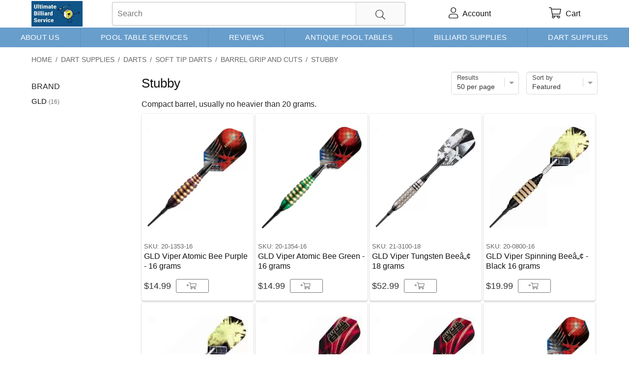

--- FILE ---
content_type: text/html; charset=utf-8
request_url: https://rockwall.ultimatebilliardservice.com/stubby/c/438
body_size: 15358
content:
<!doctype html>

<html lang="en-us" xmlns:og="http://ogp.me/ns#" dir="ltr">
    <head id="head"><title>
	Stubby | Dart Supplies
</title>
    <meta name="description" content="Compact barrel, usually no heavier than 20 grams." />
    <meta content="Stubby | Dart Supplies" property="og:title">
    <meta content="Compact barrel, usually no heavier than 20 grams." property="og:description">
    <meta content="https://rockwall.ultimatebilliardservice.com/images/ultimate billiard service.jpg" property="og:image">
    <meta content="Stubby | Dart Supplies" property="twitter:title">
    <meta content="Compact barrel, usually no heavier than 20 grams." property="twitter:description">
    <meta content="https://rockwall.ultimatebilliardservice.com/images/ultimate billiard service.jpg" property="twitter:image">
    <meta property="og:type" content="product.group">
    <meta content="summary_large_image" name="twitter:card">
	<meta property="og:site_name" content="Ultimate Billiards">
	<meta property="og:locale" content="en_US">
    <meta name="viewport" content="width=device-width, initial-scale=1">
	<link rel="preconnect" href="https://www.google-analytics.com">
	<link rel="preload" href="/css/bundle.min.css?v=011226105752" as="style">
	<link rel="preload" href="/css/custom.min.css?v=020421130533" as="style">
	<link rel="preload" href="https://rockwall.ultimatebilliardservice.com/webfonts/fa-custom.woff2?v=010321" as="font" type="font/woff2" crossorigin>
	<link rel="stylesheet" href="/css/bundle.min.css?v=011226105752">
	<link rel="stylesheet" href="/css/custom.min.css?v=020421130533">
	<meta name="google-site-verification" content="lLAQr9xhCQg4yo5kCiOaC_2PBDh_7QhCLxgdg_8EGDY" />

    <meta name="robots" content="noindex, nofollow">
    
<style type="text/css">
    .h-nav .light-blue { 
        margin: 0;
        padding: 0;
    }

    #header .logo img { max-height: 46px;}
    @media (min-width: 768px) { #header .logo img { max-height: 52px;} }

    .gallery-container {
      align-items: center;
      display: flex;
      flex-flow: column;
      margin: 10px 0;
    }

    .gallery-container > a {
      padding: 5px 10px 0 0;
      margin: 0;
    }

    .gallery-container img {
        max-height: 300px;
    }

    @media (min-width: 768px) {
        .gallery-container {
            flex-flow: row;
            flex-wrap: wrap;
        }
        .gallery-container > a {
            max-width: 25%;
        }
    }

    .fa-ul {
      list-style-type: none;
      margin-left: 2.5em;
      padding-left: 0;
    }

    .fa-ul > li {
      position: relative;
    }

    .fa-li {
      left: -2em;
      position: absolute;
      text-align: center;
      width: 2em;
      line-height: inherit;
    }

    .text-right {
      text-align: right;
    }

    .text-center {
      text-align: center;
    }

    .contact-cta {
      margin-top: 20px;
    }

    .contact-cta .fal {
      font-size: 18px;
    }

    .contact-cta ul {
      margin: 0 0 0 25px;
    }

    .contact-cta li {
      line-height: 18px;
      padding: 0 10px 10px 0;
      text-align: left;
    }

    .contact-cta .fa-facebook {
      color: rgb(59, 89, 152);
      font-size: 18px;
    }

    @media (min-width: 768px) {
      .contact-cta {
        margin-top: 0;
      }

      .contact-cta li {
        display: inline-block;
        margin-right: 2em;
        padding: 0;
      }
    }
</style>
<script>function lazyLoad(){var n=[].slice.call(document.querySelectorAll("img[data-src]:not(.swiper-lazy)"));n.forEach(function(n){n.getBoundingClientRect().top>0&&n.getBoundingClientRect().top-200<=window.innerHeight&&window.getComputedStyle(n).display!=="none"&&(n.src=n.getAttribute("data-src"),n.removeAttribute("data-src"))});document.querySelectorAll("img").length&&!n.length&&(document.removeEventListener("scroll",lazyLoad),window.removeEventListener("resize",lazyLoad),window.removeEventListener("orientationchange",lazyLoad))}function WebForm_GetScrollX(){return __nonMSDOMBrowser?window.pageXOffset:document.documentElement&&document.documentElement.scrollLeft?document.documentElement.scrollLeft:document.body?document.body.scrollLeft:0}function WebForm_GetScrollY(){return __nonMSDOMBrowser?window.pageYOffset:document.documentElement&&document.documentElement.scrollTop?document.documentElement.scrollTop:document.body?document.body.scrollTop:0}function WebForm_SaveScrollPositionSubmit(){return(__nonMSDOMBrowser?(theForm.elements.__SCROLLPOSITIONY.value=window.pageYOffset,theForm.elements.__SCROLLPOSITIONX.value=window.pageXOffset):(theForm.__SCROLLPOSITIONX.value=WebForm_GetScrollX(),theForm.__SCROLLPOSITIONY.value=WebForm_GetScrollY()),typeof this.oldSubmit!="undefined"&&this.oldSubmit!=null)?this.oldSubmit():!0}function WebForm_SaveScrollPositionOnSubmit(){return(theForm.__SCROLLPOSITIONX.value=WebForm_GetScrollX(),theForm.__SCROLLPOSITIONY.value=WebForm_GetScrollY(),typeof this.oldOnSubmit!="undefined"&&this.oldOnSubmit!=null)?this.oldOnSubmit():!0}setTimeout(function(){lazyLoad()},25);document.addEventListener("DOMContentLoaded",function(){document.addEventListener("scroll",lazyLoad);window.addEventListener("resize",lazyLoad);window.addEventListener("orientationchange",lazyLoad);lazyLoad()});var __nonMSDOMBrowser=window.navigator.appName.toLowerCase().indexOf("explorer")==-1;</script>
    <meta property="og: url" content="https://rockwall.ultimatebilliardservice.com/barrel-grip-cuts/c/429" />
<link rel="canonical" href="https://rockwall.ultimatebilliardservice.com/barrel-grip-cuts/c/429" />
</head>
<body>
    <form method="post" action="./438" id="Form1" autocomplete="off">
<div class="aspNetHidden">
<input type="hidden" name="__EVENTTARGET" id="__EVENTTARGET" value="" />
<input type="hidden" name="__EVENTARGUMENT" id="__EVENTARGUMENT" value="" />
<input type="hidden" name="__LASTFOCUS" id="__LASTFOCUS" value="" />
<input type="hidden" name="__VIEWSTATE_KEY" id="__VIEWSTATE_KEY" value="0" />
<input type="hidden" name="__VIEWSTATE" id="__VIEWSTATE" value="" />
</div>

<script type="text/javascript">
//<![CDATA[
var theForm = document.forms['Form1'];
if (!theForm) {
    theForm = document.Form1;
}
function __doPostBack(eventTarget, eventArgument) {
    if (!theForm.onsubmit || (theForm.onsubmit() != false)) {
        theForm.__EVENTTARGET.value = eventTarget;
        theForm.__EVENTARGUMENT.value = eventArgument;
        theForm.submit();
    }
}
//]]>
</script>


		<div class="hidden-xs"></div>
        <div id="wrapper">
            <div id="header">
                <div class="menu-wrapper" onclick="toggleNav();ga('send', 'event', 'header', 'click', 'menu');">
                    <i class="fal fa-bars fa-lg"></i>
                    <i class="fal fa-times fa-lg"></i>
                </div>
                <div class="logo">
                    <a href="https://rockwall.ultimatebilliardservice.com">
                        <img id="img1" src="/images/ultimate billiard service.jpg" alt="Ultimate Billiards"></a>
                </div>
                <div class="checkout-header hidden" style="margin: 0 auto; top: 12px; left: 0; right: 0; font-size: 25px; font-weight: 300; display: flex; align-items: center; justify-content: center;">
                    <span style="width: 18px; margin-right: 5px;">
                        <svg xmlns="http://www.w3.org/2000/svg" viewBox="0 0 448 512">
                            <path d="M224 32c53 0 96 43 96 96v64H128V128c0-53 43-96 96-96zM96 128v64H32 0v32V480v32H32 416h32V480 224 192H416 352V128C352 57.3 294.7 0 224 0S96 57.3 96 128zM32 224H416V480H32V224zm208 88V296H208v16 80 16h32V392 312z" />
                        </svg></span>
                    <span>Checkout</span>
                </div>
                
<div class="search-box">
    <input name="ctl00$ucKeywordSearch$txtKeywords" type="text" maxlength="100" id="ctl00_ucKeywordSearch_txtKeywords" class="search-input autocomplete" autocomplete="search" autocorrect="off" aria-label="search" role="searchbox" placeholder="Search" onkeyup="handleSearchCkear()" />
    <i onclick="$('.search-input').val('');$(this).hide();" class="search-clear fal fa-times"></i>
    <span href="#" id="btnKeywordSearch" class="btn search-btn"><i class="fal fa-search fa-lg"></i></span>
    <script>
        function handleSearchCkear() {
            var elSearchClear = document.querySelector('.search-clear');
            document.querySelector('.search-input').value.length > 0 ? elSearchClear.style.display = 'block' : elSearchClear.style.display = 'none';
        }
        setTimeout(function () {
            handleSearchCkear();
        }, 300);
    </script>
</div>
                <span class="nav-link nav-search" onclick="$('.menu-wrapper .fa-times, .menu-backdrop, #leftSide').hide(); $('.fa-bars').show(); $('.search-box').toggle(); $('.search-input').focus();ga('send', 'event', 'header', 'click', 'search');"><i class="fal fa-search fa-lg"></i></span>
                <a class="nav-link nav-user" href="https://rockwall.ultimatebilliardservice.com/MyAccount.aspx" onclick="ga('send', 'event', 'header', 'click', 'account');" aria-label="account">
                    <i class="fal fa-user fa-lg relative"><span class="nav-signed-in-dot hidden"></span></i>
                    <span class="nav-user-text hidden-xs">Account</span>
                </a>
                
<!--<a id="ctl00_ucLogin_btnLogin" class="topcell" href="javascript:__doPostBack(&#39;ctl00$ucLogin$btnLogin&#39;,&#39;&#39;)">Sign in</a>-->

                <a class="nav-link cart-link relative" href="https://rockwall.ultimatebilliardservice.com/ViewCart.aspx" aria-label="cart">
                    <i class="fal fa-shopping-cart fa-lg relative" onclick="ga('send', 'event', 'header', 'click', 'cart');"><span class="nav-cart-item-count hidden"></span></i>
                    <span class="nav-user-text hidden-xs">Cart</span>
                </a>
                
            </div>
            <!--end header-->
        <div class="menu-backdrop" onclick="toggleNav()"></div>
        <div class="hm15 clearfix">
            

<style>
    .h-nav-container {
        position: relative;
    }

    .h-nav {
      display: flex;
      flex-wrap: wrap;
      margin: 0;
      padding: 0;
      overflow: hidden;
      list-style-type: none;
    }

	.h-nav .h-nav-item > a {
      font-size: 15px;
      padding: 8px 4px;
      text-align: center;
    }
    .h-nav .h-nav-item {
        float: left; /*IE*/
        flex-grow: 1;
    }

    .h-nav a {
      color: #111; 
      display: block;
      font-size: 14px;
      letter-spacing: 0.3px;
      line-height: 24px;
      padding: 0 5px 0 0;
      text-transform: uppercase;
      transition: all .2s;
    }

    .h-nav a:hover {
      color: #111;
      opacity: .5;
    }

    .h-nav a:active,
    .h-nav a:focus {
      outline: none;
    }

    .h-nav .h-sub-nav {
        background-color: #fff;
        box-shadow: 0 2px 2px 0 rgba(0,0,0,.16), 0 0 0 1px rgba(0,0,0,.08);
        display: flex;
        flex-direction: column;
        flex-wrap: wrap;
        list-style-type: none;
        opacity: 0;
        max-height: 200px;
        padding: 10px;
        position: absolute;
        transition: all .1s;
        visibility: hidden;
    }

    /*.h-nav .h-sub-nav li {
	max-width: 275px;
    }*/

    .h-nav .h-nav-item.on .h-sub-nav {
        opacity: 1;
        visibility: visible;
        z-index: 1001;
    }

    .h-nav .h-sub-nav-item a {
        font-weight: normal;
        line-height: 25px;
    }

    .h-nav.light-blue {
      background-color: #689ecc;
    }

    .h-nav.light-blue .h-nav-item > a {
      color: #fff;
      border-right: 1px solid rgba(0, 0 , 0, .1);
    }

    .h-nav.light-blue .h-nav-item > a:hover {
      background-color: rgba(0, 0 , 0, .1);
      color: #fff;
      transition: all .3s;
    }
</style>
<div class="h-nav-container">
<ul class="h-nav light-blue">
    <li class="h-nav-item">
        <a href="https://rockwall.ultimatebilliardservice.com/about-us" id="ctl00_ucHC_rp1_ha1_0">About Us</a>
        
    </li>
  
    <li class="h-nav-item">
        <a href="https://rockwall.ultimatebilliardservice.com/services" id="ctl00_ucHC_rp1_ha1_1">Pool Table Services</a>
        <ul class="h-sub-nav" style="width:600px">
                <li class="h-sub-nav-item">
                    <a href="https://rockwall.ultimatebilliardservice.com/services/pool-table-installation" id="ctl00_ucHC_rp1_rp2_1_ha2_0">Pool Table Installation</a>
                </li>
            
                <li class="h-sub-nav-item">
                    <a href="https://rockwall.ultimatebilliardservice.com/services/pool-table-moving" id="ctl00_ucHC_rp1_rp2_1_ha2_1">Pool Table Moving</a>
                </li>
            
                <li class="h-sub-nav-item">
                    <a href="https://rockwall.ultimatebilliardservice.com/services/pool-table-recovering" id="ctl00_ucHC_rp1_rp2_1_ha2_2">Pool Table Recovering</a>
                </li>
            
                <li class="h-sub-nav-item">
                    <a href="https://rockwall.ultimatebilliardservice.com/services/pool-table-assembly-and-disassembly" id="ctl00_ucHC_rp1_rp2_1_ha2_3">Pool Table Assembly &amp; Disassembly</a>
                </li>
            
                <li class="h-sub-nav-item">
                    <a href="https://rockwall.ultimatebilliardservice.com/services/pool-table-leveling" id="ctl00_ucHC_rp1_rp2_1_ha2_4">Pool Table Leveling</a>
                </li>
            
                <li class="h-sub-nav-item">
                    <a href="https://rockwall.ultimatebilliardservice.com/services/pool-table-locating-service" id="ctl00_ucHC_rp1_rp2_1_ha2_5">Pool Table Locating Service</a>
                </li>
            
                <li class="h-sub-nav-item">
                    <a href="https://rockwall.ultimatebilliardservice.com/services/pool-table-crating-service" id="ctl00_ucHC_rp1_rp2_1_ha2_6">Pool Table Crating Service</a>
                </li>
            
                <li class="h-sub-nav-item">
                    <a href="https://rockwall.ultimatebilliardservice.com/services/pool-table-rubber-repair" id="ctl00_ucHC_rp1_rp2_1_ha2_7">Pool Table Rubber Repair</a>
                </li>
            
                <li class="h-sub-nav-item">
                    <a href="https://rockwall.ultimatebilliardservice.com/services/commercial-pool-table-services" id="ctl00_ucHC_rp1_rp2_1_ha2_8">Commercial Pool Table Services</a>
                </li>
            
                <li class="h-sub-nav-item">
                    <a href="https://rockwall.ultimatebilliardservice.com/services/room-dimension-guide" id="ctl00_ucHC_rp1_rp2_1_ha2_9">Room Dimension Guide</a>
                </li>
            
                <li class="h-sub-nav-item">
                    <a href="https://rockwall.ultimatebilliardservice.com/services/color-chart" id="ctl00_ucHC_rp1_rp2_1_ha2_10">Color Chart</a>
                </li>
            </ul>
    </li>
  
    <li class="h-nav-item">
        <a href="https://rockwall.ultimatebilliardservice.com/reviews/c/13" id="ctl00_ucHC_rp1_ha1_2">Reviews</a>
        
    </li>
  
    <li class="h-nav-item">
        <a href="https://ultimatebilliardservice.com/antique-pool-tables" id="ctl00_ucHC_rp1_ha1_3">Antique Pool Tables</a>
        
    </li>
  
    <li class="h-nav-item">
        <a href="https://rockwall.ultimatebilliardservice.com/billiard-supplies/c/631" id="ctl00_ucHC_rp1_ha1_4">Billiard Supplies</a>
        <ul class="h-sub-nav" style="width:300px">
                <li class="h-sub-nav-item">
                    <a href="https://rockwall.ultimatebilliardservice.com/billiard-cloth/c/632" id="ctl00_ucHC_rp1_rp2_4_ha2_0">Billiard Cloth</a>
                </li>
            </ul>
    </li>
  
    <li class="h-nav-item">
        <a href="https://rockwall.ultimatebilliardservice.com/dart-supplies/c/23" id="ctl00_ucHC_rp1_ha1_5">Dart Supplies</a>
        <ul class="h-sub-nav" style="width:300px">
                <li class="h-sub-nav-item">
                    <a href="https://rockwall.ultimatebilliardservice.com/darts/c/619" id="ctl00_ucHC_rp1_rp2_5_ha2_0">Darts</a>
                </li>
            
                <li class="h-sub-nav-item">
                    <a href="https://rockwall.ultimatebilliardservice.com/flights/c/10" id="ctl00_ucHC_rp1_rp2_5_ha2_1">Flights</a>
                </li>
            
                <li class="h-sub-nav-item">
                    <a href="https://rockwall.ultimatebilliardservice.com/shafts/c/31" id="ctl00_ucHC_rp1_rp2_5_ha2_2">Shafts</a>
                </li>
            
                <li class="h-sub-nav-item">
                    <a href="https://rockwall.ultimatebilliardservice.com/points-tips/c/270" id="ctl00_ucHC_rp1_rp2_5_ha2_3">Points - Tips</a>
                </li>
            
                <li class="h-sub-nav-item">
                    <a href="https://rockwall.ultimatebilliardservice.com/cases/c/265" id="ctl00_ucHC_rp1_rp2_5_ha2_4">Cases</a>
                </li>
            
                <li class="h-sub-nav-item">
                    <a href="https://rockwall.ultimatebilliardservice.com/accessories/c/266" id="ctl00_ucHC_rp1_rp2_5_ha2_5">Accessories</a>
                </li>
            
                <li class="h-sub-nav-item">
                    <a href="https://rockwall.ultimatebilliardservice.com/dartboards/c/262" id="ctl00_ucHC_rp1_rp2_5_ha2_6">Dartboards</a>
                </li>
            
                <li class="h-sub-nav-item">
                    <a href="https://rockwall.ultimatebilliardservice.com/cabinets-cabinet-sets/c/240" id="ctl00_ucHC_rp1_rp2_5_ha2_7">Cabinets - Cabinet Sets</a>
                </li>
            </ul>
    </li>
  </ul>
</div>
<script>
    (function() {
        var p = 0, t1;
        function updateNav() {
            if (window.innerWidth < 768) { return; }
            var n = document.querySelectorAll('.h-sub-nav');
            for (var i = 0; i < n.length; i++) {
                var c = n[i].getBoundingClientRect();
                if (c.right > window.innerWidth) {
                    p = c.right;
                    n[i].style.right = 0;
                } else if (n[i].style.right && p < window.innerWidth) {
                    n[i].style.right = null;
                }
            }
        }
        window.addEventListener("resize", updateNav);
        updateNav();
        function initNav() {
            if (!window.jQuery) {
                setTimeout(initNav, 10);
                return;
            }
            $('.h-nav .h-nav-item').on({
                'mouseover': function () {
                    var el = $(this);
                    clearTimeout(t1);
                    $('.h-nav .h-nav-item').not(this).removeClass('on');
                    t1 = setTimeout(function () {
                        el.addClass('on');
                    }, 150);
                },
                'mouseout': function () {
                    clearTimeout(t1);
                    t1 = setTimeout(function () {
                        $('.h-nav .h-nav-item').removeClass('on');
                    }, 150);
                }
            });
        }
        initNav();
    })();
</script>
	    <div></div>
	    <div id="ctl00_ucNL_nav" itemprop="breadcrumb" class="breadcrumb scroll-list"><a href="https://rockwall.ultimatebilliardservice.com/" title="Home">Home</a><span class="sep">/</span><a itemprop="url" href="https://rockwall.ultimatebilliardservice.com/dart-supplies/c/23" title="Dart Supplies"><span style="padding:0" itemprop="title">Dart Supplies</span></a><span class="sep">/</span><a itemprop="url" href="https://rockwall.ultimatebilliardservice.com/darts/c/619" title="Darts"><span style="padding:0" itemprop="title">Darts</span></a><span class="sep">/</span><a itemprop="url" href="https://rockwall.ultimatebilliardservice.com/soft-tip-darts/c/267" title="Soft Tip Darts"><span style="padding:0" itemprop="title">Soft Tip Darts</span></a><span class="sep">/</span><a itemprop="url" href="https://rockwall.ultimatebilliardservice.com/barrel-grip-cuts/c/429" title="Barrel Grip and Cuts"><span style="padding:0" itemprop="title">Barrel Grip and Cuts</span></a><span class="sep">/</span><a itemprop="url" href="https://rockwall.ultimatebilliardservice.com/stubby/c/438" title="Stubby"><span style="padding:0" itemprop="title">Stubby</span></a></div>
        </div>
        <div class="flex">
            <div id="leftSide" class="hide">
	            

<div class="menu menu-list">    
								
				<ul>					
		
			
				<li>
					<a href="https://rockwall.ultimatebilliardservice.com/about-us" id="ctl00_ucCM_Repeater1_haCat_URL_0" dir="ltr" class="item">
						About Us
						
					</a>
				</li>
							
		
			
				<li>
					<a href="https://rockwall.ultimatebilliardservice.com/services" id="ctl00_ucCM_Repeater1_haCat_URL_1" dir="ltr" class="item">
						Pool Table Services
						
					</a>
				</li>
							
		
			
				<li>
					<a href="https://rockwall.ultimatebilliardservice.com/reviews/c/13" id="ctl00_ucCM_Repeater1_haCat_URL_2" dir="ltr" class="item">
						Reviews
						
					</a>
				</li>
							
		
			
				<li>
					<a href="https://ultimatebilliardservice.com/antique-pool-tables" id="ctl00_ucCM_Repeater1_haCat_URL_3" dir="ltr" class="item">
						Antique Pool Tables
						
					</a>
				</li>
							
		
			
				<li>
					<a href="https://rockwall.ultimatebilliardservice.com/billiard-supplies/c/631" id="ctl00_ucCM_Repeater1_haCat_URL_4" dir="ltr" class="item">
						Billiard Supplies
						
					</a>
				</li>
							
		
			
				<li>
					<a href="https://rockwall.ultimatebilliardservice.com/dart-supplies/c/23" id="ctl00_ucCM_Repeater1_haCat_URL_5" dir="ltr" class="item">
						Dart Supplies
						
					</a>
				</li>
							
		
			<ul>
				<li>
					<a href="https://rockwall.ultimatebilliardservice.com/darts/c/619" id="ctl00_ucCM_Repeater1_haCat_URL_6" dir="ltr" class="item">
						Darts
						<span id="ctl00_ucCM_Repeater1_spanProdCnt_6" class="itemCount" dir="ltr">(818)</span>
					</a>
				</li>
							
		
			<ul>
				<li>
					<a href="https://rockwall.ultimatebilliardservice.com/steel-tip-darts/c/268" id="ctl00_ucCM_Repeater1_haCat_URL_7" dir="ltr" class="item">
						Steel Tip Darts
						<span id="ctl00_ucCM_Repeater1_spanProdCnt_7" class="itemCount" dir="ltr">(544)</span>
					</a>
				</li>
							
		
			
				<li>
					<a href="https://rockwall.ultimatebilliardservice.com/soft-tip-darts/c/267" id="ctl00_ucCM_Repeater1_haCat_URL_8" dir="ltr" class="item">
						Soft Tip Darts
						<span id="ctl00_ucCM_Repeater1_spanProdCnt_8" class="itemCount" dir="ltr">(286)</span>
					</a>
				</li>
							
		
			<ul>
				<li>
					<a href="https://rockwall.ultimatebilliardservice.com/price-under-25/c/445" id="ctl00_ucCM_Repeater1_haCat_URL_9" dir="ltr" class="item">
						Price:  Under $25
						<span id="ctl00_ucCM_Repeater1_spanProdCnt_9" class="itemCount" dir="ltr">(51)</span>
					</a>
				</li>
							
		
			
				<li>
					<a href="https://rockwall.ultimatebilliardservice.com/price-25-75/c/447" id="ctl00_ucCM_Repeater1_haCat_URL_10" dir="ltr" class="item">
						Price:  $25 - $75
						<span id="ctl00_ucCM_Repeater1_spanProdCnt_10" class="itemCount" dir="ltr">(74)</span>
					</a>
				</li>
							
		
			
				<li>
					<a href="https://rockwall.ultimatebilliardservice.com/price-75/c/446" id="ctl00_ucCM_Repeater1_haCat_URL_11" dir="ltr" class="item">
						Price:  $75+
						<span id="ctl00_ucCM_Repeater1_spanProdCnt_11" class="itemCount" dir="ltr">(55)</span>
					</a>
				</li>
							
		
			
				<li>
					<a href="https://rockwall.ultimatebilliardservice.com/by-weight/c/386" id="ctl00_ucCM_Repeater1_haCat_URL_12" dir="ltr" class="item">
						By Weight
						<span id="ctl00_ucCM_Repeater1_spanProdCnt_12" class="itemCount" dir="ltr">(276)</span>
					</a>
				</li>
							
		
			
				<li>
					<a href="https://rockwall.ultimatebilliardservice.com/soft-tip-tungsten/c/401" id="ctl00_ucCM_Repeater1_haCat_URL_13" dir="ltr" class="item">
						Soft Tip - Tungsten
						<span id="ctl00_ucCM_Repeater1_spanProdCnt_13" class="itemCount" dir="ltr">(203)</span>
					</a>
				</li>
							
		
			
				<li>
					<a href="https://rockwall.ultimatebilliardservice.com/soft-tip-standard/c/38" id="ctl00_ucCM_Repeater1_haCat_URL_14" dir="ltr" class="item">
						Soft Tip - Standard
						<span id="ctl00_ucCM_Repeater1_spanProdCnt_14" class="itemCount" dir="ltr">(57)</span>
					</a>
				</li>
							
		
			
				<li>
					<a href="https://rockwall.ultimatebilliardservice.com/barrel-grip-cuts/c/429" id="ctl00_ucCM_Repeater1_haCat_URL_15" dir="ltr" class="item">
						Barrel Grip and Cuts
						<span id="ctl00_ucCM_Repeater1_spanProdCnt_15" class="itemCount" dir="ltr">(142)</span>
					</a>
				</li>
							
		
			<ul>
				<li>
					<a href="https://rockwall.ultimatebilliardservice.com/back-reverse-cut/c/418" id="ctl00_ucCM_Repeater1_haCat_URL_16" dir="ltr" class="item">
						Back / Reverse Cut
						<span id="ctl00_ucCM_Repeater1_spanProdCnt_16" class="itemCount" dir="ltr">(4)</span>
					</a>
				</li>
							
		
			
				<li>
					<a href="https://rockwall.ultimatebilliardservice.com/edge-razor-grip/c/417" id="ctl00_ucCM_Repeater1_haCat_URL_17" dir="ltr" class="item">
						Edge / Razor Grip
						<span id="ctl00_ucCM_Repeater1_spanProdCnt_17" class="itemCount" dir="ltr">(9)</span>
					</a>
				</li>
							
		
			
				<li>
					<a href="https://rockwall.ultimatebilliardservice.com/front-loaded/c/427" id="ctl00_ucCM_Repeater1_haCat_URL_18" dir="ltr" class="item">
						Front Loaded
						<span id="ctl00_ucCM_Repeater1_spanProdCnt_18" class="itemCount" dir="ltr">(4)</span>
					</a>
				</li>
							
		
			
				<li>
					<a href="https://rockwall.ultimatebilliardservice.com/groove-cut/c/442" id="ctl00_ucCM_Repeater1_haCat_URL_19" dir="ltr" class="item">
						Groove Cut
						<span id="ctl00_ucCM_Repeater1_spanProdCnt_19" class="itemCount" dir="ltr">(25)</span>
					</a>
				</li>
							
		
			
				<li>
					<a href="https://rockwall.ultimatebilliardservice.com/knurl-cut/c/428" id="ctl00_ucCM_Repeater1_haCat_URL_20" dir="ltr" class="item">
						Knurl Cut
						<span id="ctl00_ucCM_Repeater1_spanProdCnt_20" class="itemCount" dir="ltr">(39)</span>
					</a>
				</li>
							
		
			
				<li>
					<a href="https://rockwall.ultimatebilliardservice.com/pixel-grip/c/432" id="ctl00_ucCM_Repeater1_haCat_URL_21" dir="ltr" class="item">
						Pixel Grip
						<span id="ctl00_ucCM_Repeater1_spanProdCnt_21" class="itemCount" dir="ltr">(5)</span>
					</a>
				</li>
							
		
			
				<li>
					<a href="https://rockwall.ultimatebilliardservice.com/scalloped-cut/c/436" id="ctl00_ucCM_Repeater1_haCat_URL_22" dir="ltr" class="item">
						Scalloped Cut
						<span id="ctl00_ucCM_Repeater1_spanProdCnt_22" class="itemCount" dir="ltr">(2)</span>
					</a>
				</li>
							
		
			
				<li>
					<a href="https://rockwall.ultimatebilliardservice.com/smooth-barrel/c/414" id="ctl00_ucCM_Repeater1_haCat_URL_23" dir="ltr" class="item">
						Smooth Barrel
						<span id="ctl00_ucCM_Repeater1_spanProdCnt_23" class="itemCount" dir="ltr">(15)</span>
					</a>
				</li>
							
		
			
				<li>
					<a href="https://rockwall.ultimatebilliardservice.com/stubby/c/438" id="ctl00_ucCM_Repeater1_haCat_URL_24" dir="ltr" class="sel">
						Stubby
						<span id="ctl00_ucCM_Repeater1_spanProdCnt_24" class="itemCount" dir="ltr">(10)</span>
					</a>
				</li>
							
		
			
				<li>
					<a href="https://rockwall.ultimatebilliardservice.com/torpedo-shaped/c/434" id="ctl00_ucCM_Repeater1_haCat_URL_25" dir="ltr" class="item">
						Torpedo Shaped
						<span id="ctl00_ucCM_Repeater1_spanProdCnt_25" class="itemCount" dir="ltr">(3)</span>
					</a>
				</li>
							
		
			</ul>
				<li>
					<a href="https://rockwall.ultimatebilliardservice.com/commercial/c/106" id="ctl00_ucCM_Repeater1_haCat_URL_26" dir="ltr" class="item">
						Commercial
						<span id="ctl00_ucCM_Repeater1_spanProdCnt_26" class="itemCount" dir="ltr">(3)</span>
					</a>
				</li>
							
		
			
				<li>
					<a href="https://rockwall.ultimatebilliardservice.com/player/c/363" id="ctl00_ucCM_Repeater1_haCat_URL_27" dir="ltr" class="item">
						Player
						<span id="ctl00_ucCM_Repeater1_spanProdCnt_27" class="itemCount" dir="ltr">(73)</span>
					</a>
				</li>
							
		
			</ul></ul>
				<li>
					<a href="https://rockwall.ultimatebilliardservice.com/flights/c/10" id="ctl00_ucCM_Repeater1_haCat_URL_28" dir="ltr" class="item">
						Flights
						<span id="ctl00_ucCM_Repeater1_spanProdCnt_28" class="itemCount" dir="ltr">(446)</span>
					</a>
				</li>
							
		
			
				<li>
					<a href="https://rockwall.ultimatebilliardservice.com/shafts/c/31" id="ctl00_ucCM_Repeater1_haCat_URL_29" dir="ltr" class="item">
						Shafts
						<span id="ctl00_ucCM_Repeater1_spanProdCnt_29" class="itemCount" dir="ltr">(246)</span>
					</a>
				</li>
							
		
			
				<li>
					<a href="https://rockwall.ultimatebilliardservice.com/points-tips/c/270" id="ctl00_ucCM_Repeater1_haCat_URL_30" dir="ltr" class="item">
						Points - Tips
						<span id="ctl00_ucCM_Repeater1_spanProdCnt_30" class="itemCount" dir="ltr">(156)</span>
					</a>
				</li>
							
		
			
				<li>
					<a href="https://rockwall.ultimatebilliardservice.com/cases/c/265" id="ctl00_ucCM_Repeater1_haCat_URL_31" dir="ltr" class="item">
						Cases
						<span id="ctl00_ucCM_Repeater1_spanProdCnt_31" class="itemCount" dir="ltr">(195)</span>
					</a>
				</li>
							
		
			
				<li>
					<a href="https://rockwall.ultimatebilliardservice.com/accessories/c/266" id="ctl00_ucCM_Repeater1_haCat_URL_32" dir="ltr" class="item">
						Accessories
						<span id="ctl00_ucCM_Repeater1_spanProdCnt_32" class="itemCount" dir="ltr">(95)</span>
					</a>
				</li>
							
		
			
				<li>
					<a href="https://rockwall.ultimatebilliardservice.com/dartboards/c/262" id="ctl00_ucCM_Repeater1_haCat_URL_33" dir="ltr" class="item">
						Dartboards
						<span id="ctl00_ucCM_Repeater1_spanProdCnt_33" class="itemCount" dir="ltr">(31)</span>
					</a>
				</li>
							
		
			
				<li>
					<a href="https://rockwall.ultimatebilliardservice.com/cabinets-cabinet-sets/c/240" id="ctl00_ucCM_Repeater1_haCat_URL_34" dir="ltr" class="item">
						Cabinets - Cabinet Sets
						<span id="ctl00_ucCM_Repeater1_spanProdCnt_34" class="itemCount" dir="ltr">(16)</span>
					</a>
				</li>
							
			</ul>
			</ul>				
		
</div>
                    

<style>
    .hp-brands { 
        display: flex;
    }
    .hp-brands .title2 {
	font-size: 24px;
        font-weight: 300;
    }
    .hp-brands-container { flex: 1 1 0%; }
    .hp-brands ul {
        display: flex;
        flex-wrap: wrap;
        list-style-type: none;
        margin: 0;
        padding: 0;
    }

    .hp-brands li {
        display: flex;
        box-sizing: border-box;
        margin: 0;
        justify-content: center;
        align-items: center;
        border: 1px solid #ddd;
        margin-top: -1px;
        margin-left: -1px;
        width: 50%;
    }

    .hp-brands a {
        display: flex;
        justify-content: center;
        padding: 20px 10px;
        flex-grow: 1;
    }

    .hp-brands a:hover {
        text-decoration: none;
    }

    .hp-brands img {
	    max-height: 50px;
        width: auto;
    }

    @media (min-width: 768px) {   
        .hp-brands li {
            width: 33%;
        }
    }

    @media (min-width: 1200px) {   
        .hp-brands li {
            width: 25%;
        }
    }
</style>
<div class="hp-brands">
  <div class="hp-brands-container">  	
	
	    <div class="title2">Shop by brand</div>
            <ul>
	  
          <li>
            <a href="/search?q=&brand=brunswick billiards" id="ctl00_ucML_rp1_a_0" alt="Brunswick Billiards">
	      <img src="/images/spinner.svg" data-src="/images/xt_pics/brunswick-billiards-logo.png;h=100" width="143" height="50" alt="Brunswick Billiards">
	    </a>
          </li>
	  
          <li>
            <a href="/search?q=&brand=championship billiard cloth" id="ctl00_ucML_rp1_a_1" alt="Championship Billiard Cloth">
	      <img src="/images/spinner.svg" data-src="/images/xt_pics/championship-billiard-fabric.png;h=100" width="143" height="50" alt="Championship Billiard Cloth">
	    </a>
          </li>
	  
          <li>
            <a href="/search?q=&brand=dart world" id="ctl00_ucML_rp1_a_2" alt="Dart World">
	      <img src="/images/spinner.svg" data-src="/images/xt_pics/dw image - 8.jpg;h=100" width="143" height="50" alt="Dart World">
	    </a>
          </li>
	  
          <li>
            <a href="/search?q=&brand=darts exclusive" id="ctl00_ucML_rp1_a_3" alt="Darts Exclusive">
	      <img src="/images/spinner.svg" data-src="/images/xt_pics/darts-exclusive_0.png;h=100" width="143" height="50" alt="Darts Exclusive">
	    </a>
          </li>
	  
          <li>
            <a href="/search?q=&brand=fit flight" id="ctl00_ucML_rp1_a_4" alt="Fit Flight">
	      <img src="/images/spinner.svg" data-src="/images/xt_pics/fit-flight.png;h=100" width="143" height="50" alt="Fit Flight">
	    </a>
          </li>
	  
          <li>
            <a href="/search?q=&brand=gld" id="ctl00_ucML_rp1_a_5" alt="GLD">
	      <img src="/images/spinner.svg" data-src="/images/xt_pics/gld.png;h=100" width="143" height="50" alt="GLD">
	    </a>
          </li>
	  
          <li>
            <a href="/search?q=&brand=gran darts" id="ctl00_ucML_rp1_a_6" alt="Gran Darts">
	      <img src="/images/spinner.svg" data-src="/images/xt_pics/gran-darts.png;h=100" width="143" height="50" alt="Gran Darts">
	    </a>
          </li>
	  
          <li>
            <a href="/search?q=&brand=harrows" id="ctl00_ucML_rp1_a_7" alt="Harrows">
	      <img src="/images/spinner.svg" data-src="/images/xt_pics/harrows.png;h=100" width="143" height="50" alt="Harrows">
	    </a>
          </li>
	  
          <li>
            <a href="https://rockwall.ultimatebilliardservice.com/search?q=&brand=j. magann" id="ctl00_ucML_rp1_a_8" alt="J. Magann">
	      <img src="/images/spinner.svg" data-src=";h=100" width="143" height="50" alt="J. Magann">
	    </a>
          </li>
	  
          <li>
            <a href="/search?q=&brand=laser darts" id="ctl00_ucML_rp1_a_9" alt="Laser Darts">
	      <img src="/images/spinner.svg" data-src="/images/xt_pics/laser-darts.png;h=100" width="143" height="50" alt="Laser Darts">
	    </a>
          </li>
	  
          <li>
            <a href="/search?q=&brand=l-style" id="ctl00_ucML_rp1_a_10" alt="L-Style">
	      <img src="/images/spinner.svg" data-src="/images/xt_pics/lstyle.png;h=100" width="143" height="50" alt="L-Style">
	    </a>
          </li>
	  
          <li>
            <a href="/search?q=&brand=metroline" id="ctl00_ucML_rp1_a_11" alt="Metroline">
	      <img src="/images/spinner.svg" data-src="/images/xt_pics/metroline-dart-cases.png;h=100" width="143" height="50" alt="Metroline">
	    </a>
          </li>
	  
          <li>
            <a href="/search?q=&brand=nodor" id="ctl00_ucML_rp1_a_12" alt="Nodor">
	      <img src="/images/spinner.svg" data-src="/images/xt_pics/nodor-darts.jpg;h=100" width="143" height="50" alt="Nodor">
	    </a>
          </li>
	  
          <li>
            <a href="/search?q=&brand=one80" id="ctl00_ucML_rp1_a_13" alt="One80">
	      <img src="/images/spinner.svg" data-src="/images/xt_pics/one80.png;h=100" width="143" height="50" alt="One80">
	    </a>
          </li>
	  
          <li>
            <a href="/search?q=&brand=red dragon" id="ctl00_ucML_rp1_a_14" alt="Red Dragon">
	      <img src="/images/spinner.svg" data-src="/images/xt_pics/red-dragon-logo.png;h=100" width="143" height="50" alt="Red Dragon">
	    </a>
          </li>
	  
          <li>
            <a href="/search?q=&brand=retriever sports" id="ctl00_ucML_rp1_a_15" alt="Retriever Sports">
	      <img src="/images/spinner.svg" data-src="/images/xt_pics/retriever sports.png;h=100" width="143" height="50" alt="Retriever Sports">
	    </a>
          </li>
	  
          <li>
            <a href="/search?q=&brand=robson sportscraft" id="ctl00_ucML_rp1_a_16" alt="Robson Sportscraft">
	      <img src="/images/spinner.svg" data-src="/images/xt_pics/robson-sportscraft.png;h=100" width="143" height="50" alt="Robson Sportscraft">
	    </a>
          </li>
	  
          <li>
            <a href="/search?q=&brand=ruthless flights" id="ctl00_ucML_rp1_a_17" alt="Ruthless Flights">
	      <img src="/images/spinner.svg" data-src="/images/xt_pics/ruthless-flights.png;h=100" width="143" height="50" alt="Ruthless Flights">
	    </a>
          </li>
	  
          <li>
            <a href="/search?q=&brand=shot" id="ctl00_ucML_rp1_a_18" alt="Shot">
	      <img src="/images/spinner.svg" data-src="/images/xt_pics/shot_darts_logo_black_heritage.jpg;h=100" width="143" height="50" alt="Shot">
	    </a>
          </li>
	  
          <li>
            <a href="/search?q=&brand=target darts" id="ctl00_ucML_rp1_a_19" alt="Target Darts">
	      <img src="/images/spinner.svg" data-src="/images/xt_pics/target-darts.jpg;h=100" width="143" height="50" alt="Target Darts">
	    </a>
          </li>
	  
          <li>
            <a href="/search?q=&brand=unicorn" id="ctl00_ucML_rp1_a_20" alt="Unicorn">
	      <img src="/images/spinner.svg" data-src="/images/xt_pics/unicorn-darts.png;h=100" width="143" height="50" alt="Unicorn">
	    </a>
          </li>
	  
          <li>
            <a href="/search?q=&brand=winmau" id="ctl00_ucML_rp1_a_21" alt="Winmau">
	      <img src="/images/spinner.svg" data-src="/images/xt_pics/winmau.jpg;h=100" width="143" height="50" alt="Winmau">
	    </a>
          </li>
	  
            </ul>
	  
  </div>
</div>
                    
            </div>
            <div id="rightSide">
                <div id="ctl00_vs1" class="divWrnMsg" style="display:none;">

</div>
                
<div id="dp">
    
    <div id="ctl00_cContent_uc1_resultsContainer" class="results-container flex w100p">
        
<style>
    .filters {
        display: table-cell; /*IE*/
        min-width: 224px;
    }
    .filters .f-title {
        font-size: 16px;
        font-weight: 500;
        padding: 0;
        margin: 20px 0 10px;
        text-transform: uppercase;
    }
    .filters ul {
        font-size: 15px;
        list-style: none;
        margin: 0 0 10px;
        padding: 0;
    }
    .filters li + li {
        margin-top: 4px;
    }
</style>
<div class="filters hidden-xs">
        
    
            <div class="f-title brand">Brand</div><ul>
        
            <li class="f-item brand"><a href="/stubby/c/438?brand=gld">GLD <span class="itemCount">(16)</span></a></li>
        </ul>
</div>
        <div class="results-content w100p">
            <div id="ctl00_cContent_uc1_resultsNav" class="flex w100p" style="align-items:center;justify-content:space-between;margin-bottom:10px">                
                
                <h1 class="title2 categoryName">Stubby</h1>
                <div class="flex form-section">
                    <div class="select-wrapper relative hidden-xs" style="font-size:14px;min-width:138px;margin-right:15px">
                      <select name="ctl00$cContent$uc1$ddlItemsPerPage" onchange="javascript:setTimeout(&#39;__doPostBack(\&#39;ctl00$cContent$uc1$ddlItemsPerPage\&#39;,\&#39;\&#39;)&#39;, 0)" id="ctl00_cContent_uc1_ddlItemsPerPage" class="label" aria-label="Items per page">
	<option selected="selected" value="50">50 per page</option>
	<option value="100">100 per page</option>
	<option value="200">200 per page</option>

</select>
		              <label>Results</label>
		            </div>
                    <div id="ctl00_cContent_uc1_sortby" class="select-wrapper relative" style="font-size:14px;min-width:145px">
                        <select name="ctl00$cContent$uc1$ddlSortBy" onchange="javascript:setTimeout(&#39;__doPostBack(\&#39;ctl00$cContent$uc1$ddlSortBy\&#39;,\&#39;\&#39;)&#39;, 0)" id="ctl00_cContent_uc1_ddlSortBy" class="label" aria-label="Sort">
	<option selected="selected" value="relevance">Featured</option>
	<option value="price-asc">Price: Low to High</option>
	<option value="price-desc">Price: High to Low</option>
	<option value="name-asc">Name: A - Z</option>
	<option value="name-desc">Name: Z - A</option>

</select>
                        <label>Sort by</label>
                    </div>
                </div>
            </div>
            <div class="categoryDisc"></div>
            <h2 id="ctl00_cContent_uc1_categoryDesc" class="show-more categoryDesc">Compact barrel, usually no heavier than 20 grams.</h2>
            <span id="ctl00_cContent_uc1_cd1" class="pl"><span>
                    <a href="https://rockwall.ultimatebilliardservice.com/gld-viper-atomic-bee-purple-16-grams/p/26098" id="ctl00_cContent_uc1_cd1_item_0" class="item" alt="GLD Viper Atomic Bee Purple - 16 grams">
                      <div class="item-container">
                        <div class="image">
		          <img src="/images/spinner.svg" id="ctl00_cContent_uc1_cd1_img_0" data-src="/images/xt_pics/20-1353-16_0.jpg;440" alt="GLD Viper Atomic Bee Purple - 16 grams" />
                          
<div title="larger view" class="quick-image-view" onclick="$.colorbox({title:$(this).closest('a').find('.itemTitle')[0].innerText,opacity:0.1,transition:'none',width:'99%',height:'99%',maxWidth:800,maxHeight:800,photo:true,href:$(this).siblings('img')[0].src.split(';')[0]+';1200'});return false;">
  larger view
</div>
	                </div>
		        <div class="detail">
			  <div id="ctl00_cContent_uc1_cd1_sku_0" class="mpn"><span>SKU: 20-1353-16</span></div>
                          <div id="ctl00_cContent_uc1_cd1_title_0" class="itemTitle">GLD Viper Atomic Bee Purple - 16 grams</div>
                          <div class="item-footer">
                            
<span class="price-details">
    <span id="ctl00_cContent_uc1_cd1_ucPD1_0_hgcPrice_0" class="price">$14.99 </span><span id="ctl00_cContent_uc1_cd1_ucPD1_0_hgcListPrice_0" class="list-price">$16.99</span>
    
    
</span>
                            <button onclick="__doPostBack('ctl00$cContent$uc1$cd1$ctl00$ucAC1$btnAddToCartSmall','')" id="ctl00_cContent_uc1_cd1_ucAC1_0_btnAddToCartSmall_0" class="add-to-cart-s" productId="26098">
    <span class="add-to-cart-plus">+</span><i class="fal fa-shopping-cart"></i>
</button>

                            
                          </div>
	                    </div>
                      </div>
                    </a>
	            </span><span>
                    <a href="https://rockwall.ultimatebilliardservice.com/gld-viper-atomic-bee-green-16-grams/p/25678" id="ctl00_cContent_uc1_cd1_item_1" class="item" alt="GLD Viper Atomic Bee Green - 16 grams">
                      <div class="item-container">
                        <div class="image">
		          <img src="/images/spinner.svg" id="ctl00_cContent_uc1_cd1_img_1" data-src="/images/xt_pics/20-1354-16.jpg;440" alt="GLD Viper Atomic Bee Green - 16 grams" />
                          
<div title="larger view" class="quick-image-view" onclick="$.colorbox({title:$(this).closest('a').find('.itemTitle')[0].innerText,opacity:0.1,transition:'none',width:'99%',height:'99%',maxWidth:800,maxHeight:800,photo:true,href:$(this).siblings('img')[0].src.split(';')[0]+';1200'});return false;">
  larger view
</div>
	                </div>
		        <div class="detail">
			  <div id="ctl00_cContent_uc1_cd1_sku_1" class="mpn"><span>SKU: 20-1354-16</span></div>
                          <div id="ctl00_cContent_uc1_cd1_title_1" class="itemTitle">GLD Viper Atomic Bee Green - 16 grams</div>
                          <div class="item-footer">
                            
<span class="price-details">
    <span id="ctl00_cContent_uc1_cd1_ucPD1_1_hgcPrice_1" class="price">$14.99 </span><span id="ctl00_cContent_uc1_cd1_ucPD1_1_hgcListPrice_1" class="list-price">$16.99</span>
    
    
</span>
                            <button onclick="__doPostBack('ctl00$cContent$uc1$cd1$ctl01$ucAC1$btnAddToCartSmall','')" id="ctl00_cContent_uc1_cd1_ucAC1_1_btnAddToCartSmall_1" class="add-to-cart-s" productId="25678">
    <span class="add-to-cart-plus">+</span><i class="fal fa-shopping-cart"></i>
</button>

                            
                          </div>
	                    </div>
                      </div>
                    </a>
	            </span><span>
                    <a href="https://rockwall.ultimatebilliardservice.com/gld-viper-tungsten-bee-18-grams/p/27274" id="ctl00_cContent_uc1_cd1_item_2" class="item" alt="GLD Viper Tungsten Beeâ„¢ 18 grams">
                      <div class="item-container">
                        <div class="image">
		          <img src="/images/spinner.svg" id="ctl00_cContent_uc1_cd1_img_2" data-src="/images/xt_pics/21-3100-16_0.jpg;440" alt="GLD Viper Tungsten Beeâ„¢ 18 grams" />
                          
<div title="larger view" class="quick-image-view" onclick="$.colorbox({title:$(this).closest('a').find('.itemTitle')[0].innerText,opacity:0.1,transition:'none',width:'99%',height:'99%',maxWidth:800,maxHeight:800,photo:true,href:$(this).siblings('img')[0].src.split(';')[0]+';1200'});return false;">
  larger view
</div>
	                </div>
		        <div class="detail">
			  <div id="ctl00_cContent_uc1_cd1_sku_2" class="mpn"><span>SKU: 21-3100-18</span></div>
                          <div id="ctl00_cContent_uc1_cd1_title_2" class="itemTitle">GLD Viper Tungsten Beeâ„¢ 18 grams</div>
                          <div class="item-footer">
                            
<span class="price-details">
    <span id="ctl00_cContent_uc1_cd1_ucPD1_2_hgcPrice_2" class="price">$52.99 </span><span id="ctl00_cContent_uc1_cd1_ucPD1_2_hgcListPrice_2" class="list-price">$68.99</span>
    
    
</span>
                            <button onclick="__doPostBack('ctl00$cContent$uc1$cd1$ctl02$ucAC1$btnAddToCartSmall','')" id="ctl00_cContent_uc1_cd1_ucAC1_2_btnAddToCartSmall_2" class="add-to-cart-s" productId="27274">
    <span class="add-to-cart-plus">+</span><i class="fal fa-shopping-cart"></i>
</button>

                            
                          </div>
	                    </div>
                      </div>
                    </a>
	            </span><span>
                    <a href="https://rockwall.ultimatebilliardservice.com/gld-viper-spinning-bee-black-16-grams/p/26593" id="ctl00_cContent_uc1_cd1_item_3" class="item" alt="GLD Viper Spinning Beeâ„¢ - Black 16 grams">
                      <div class="item-container">
                        <div class="image">
		          <img src="/images/spinner.svg" id="ctl00_cContent_uc1_cd1_img_3" data-src="/images/xt_pics/20-0800-16.jpg;440" alt="GLD Viper Spinning Beeâ„¢ - Black 16 grams" />
                          
<div title="larger view" class="quick-image-view" onclick="$.colorbox({title:$(this).closest('a').find('.itemTitle')[0].innerText,opacity:0.1,transition:'none',width:'99%',height:'99%',maxWidth:800,maxHeight:800,photo:true,href:$(this).siblings('img')[0].src.split(';')[0]+';1200'});return false;">
  larger view
</div>
	                </div>
		        <div class="detail">
			  <div id="ctl00_cContent_uc1_cd1_sku_3" class="mpn"><span>SKU: 20-0800-16</span></div>
                          <div id="ctl00_cContent_uc1_cd1_title_3" class="itemTitle">GLD Viper Spinning Beeâ„¢ - Black 16 grams</div>
                          <div class="item-footer">
                            
<span class="price-details">
    <span id="ctl00_cContent_uc1_cd1_ucPD1_3_hgcPrice_3" class="price">$19.99 </span><span id="ctl00_cContent_uc1_cd1_ucPD1_3_hgcListPrice_3" class="list-price">$27.99</span>
    
    
</span>
                            <button onclick="__doPostBack('ctl00$cContent$uc1$cd1$ctl03$ucAC1$btnAddToCartSmall','')" id="ctl00_cContent_uc1_cd1_ucAC1_3_btnAddToCartSmall_3" class="add-to-cart-s" productId="26593">
    <span class="add-to-cart-plus">+</span><i class="fal fa-shopping-cart"></i>
</button>

                            
                          </div>
	                    </div>
                      </div>
                    </a>
	            </span><span>
                    <a href="https://rockwall.ultimatebilliardservice.com/gld-viper-spinning-bee-blue-16-grams/p/25682" id="ctl00_cContent_uc1_cd1_item_4" class="item" alt="GLD Viper Spinning Beeâ„¢ - Blue 16 grams">
                      <div class="item-container">
                        <div class="image">
		          <img src="/images/spinner.svg" id="ctl00_cContent_uc1_cd1_img_4" data-src="/images/xt_pics/20-0804-16.jpg;440" alt="GLD Viper Spinning Beeâ„¢ - Blue 16 grams" />
                          
<div title="larger view" class="quick-image-view" onclick="$.colorbox({title:$(this).closest('a').find('.itemTitle')[0].innerText,opacity:0.1,transition:'none',width:'99%',height:'99%',maxWidth:800,maxHeight:800,photo:true,href:$(this).siblings('img')[0].src.split(';')[0]+';1200'});return false;">
  larger view
</div>
	                </div>
		        <div class="detail">
			  <div id="ctl00_cContent_uc1_cd1_sku_4" class="mpn"><span>SKU: 20-0804-16</span></div>
                          <div id="ctl00_cContent_uc1_cd1_title_4" class="itemTitle">GLD Viper Spinning Beeâ„¢ - Blue 16 grams</div>
                          <div class="item-footer">
                            
<span class="price-details">
    <span id="ctl00_cContent_uc1_cd1_ucPD1_4_hgcPrice_4" class="price">$19.99 </span><span id="ctl00_cContent_uc1_cd1_ucPD1_4_hgcListPrice_4" class="list-price">$27.99</span>
    
    
</span>
                            <button onclick="__doPostBack('ctl00$cContent$uc1$cd1$ctl04$ucAC1$btnAddToCartSmall','')" id="ctl00_cContent_uc1_cd1_ucAC1_4_btnAddToCartSmall_4" class="add-to-cart-s" productId="25682">
    <span class="add-to-cart-plus">+</span><i class="fal fa-shopping-cart"></i>
</button>

                            
                          </div>
	                    </div>
                      </div>
                    </a>
	            </span><span>
                    <a href="https://rockwall.ultimatebilliardservice.com/gld-viper-super-bee-gold-16-grams/p/25680" id="ctl00_cContent_uc1_cd1_item_5" class="item" alt="GLD Viper Super Beeâ„¢ Gold - 16 grams">
                      <div class="item-container">
                        <div class="image">
		          <img src="/images/spinner.svg" id="ctl00_cContent_uc1_cd1_img_5" data-src="/images/xt_pics/20-1201-16.jpg;440" alt="GLD Viper Super Beeâ„¢ Gold - 16 grams" />
                          
<div title="larger view" class="quick-image-view" onclick="$.colorbox({title:$(this).closest('a').find('.itemTitle')[0].innerText,opacity:0.1,transition:'none',width:'99%',height:'99%',maxWidth:800,maxHeight:800,photo:true,href:$(this).siblings('img')[0].src.split(';')[0]+';1200'});return false;">
  larger view
</div>
	                </div>
		        <div class="detail">
			  <div id="ctl00_cContent_uc1_cd1_sku_5" class="mpn"><span>SKU: 20-1201-16</span></div>
                          <div id="ctl00_cContent_uc1_cd1_title_5" class="itemTitle">GLD Viper Super Beeâ„¢ Gold - 16 grams</div>
                          <div class="item-footer">
                            
<span class="price-details">
    <span id="ctl00_cContent_uc1_cd1_ucPD1_5_hgcPrice_5" class="price">$12.99 </span><span id="ctl00_cContent_uc1_cd1_ucPD1_5_hgcListPrice_5" class="list-price">$14.99</span>
    
    
</span>
                            <button onclick="__doPostBack('ctl00$cContent$uc1$cd1$ctl05$ucAC1$btnAddToCartSmall','')" id="ctl00_cContent_uc1_cd1_ucAC1_5_btnAddToCartSmall_5" class="add-to-cart-s" productId="25680">
    <span class="add-to-cart-plus">+</span><i class="fal fa-shopping-cart"></i>
</button>

                            
                          </div>
	                    </div>
                      </div>
                    </a>
	            </span><span>
                    <a href="https://rockwall.ultimatebilliardservice.com/gld-viper-super-bee-silver-16-grams/p/26212" id="ctl00_cContent_uc1_cd1_item_6" class="item" alt="GLD Viper Super Beeâ„¢ Silver - 16 grams">
                      <div class="item-container">
                        <div class="image">
		          <img src="/images/spinner.svg" id="ctl00_cContent_uc1_cd1_img_6" data-src="/images/xt_pics/20-1202-16.jpg;440" alt="GLD Viper Super Beeâ„¢ Silver - 16 grams" />
                          
<div title="larger view" class="quick-image-view" onclick="$.colorbox({title:$(this).closest('a').find('.itemTitle')[0].innerText,opacity:0.1,transition:'none',width:'99%',height:'99%',maxWidth:800,maxHeight:800,photo:true,href:$(this).siblings('img')[0].src.split(';')[0]+';1200'});return false;">
  larger view
</div>
	                </div>
		        <div class="detail">
			  <div id="ctl00_cContent_uc1_cd1_sku_6" class="mpn"><span>SKU: 20-1202-16</span></div>
                          <div id="ctl00_cContent_uc1_cd1_title_6" class="itemTitle">GLD Viper Super Beeâ„¢ Silver - 16 grams</div>
                          <div class="item-footer">
                            
<span class="price-details">
    <span id="ctl00_cContent_uc1_cd1_ucPD1_6_hgcPrice_6" class="price">$12.99 </span><span id="ctl00_cContent_uc1_cd1_ucPD1_6_hgcListPrice_6" class="list-price">$15.99</span>
    
    
</span>
                            <button onclick="__doPostBack('ctl00$cContent$uc1$cd1$ctl06$ucAC1$btnAddToCartSmall','')" id="ctl00_cContent_uc1_cd1_ucAC1_6_btnAddToCartSmall_6" class="add-to-cart-s" productId="26212">
    <span class="add-to-cart-plus">+</span><i class="fal fa-shopping-cart"></i>
</button>

                            
                          </div>
	                    </div>
                      </div>
                    </a>
	            </span><span>
                    <a href="https://rockwall.ultimatebilliardservice.com/gld-viper-atomic-bee-black-16-grams/p/26114" id="ctl00_cContent_uc1_cd1_item_7" class="item" alt="GLD Viper Atomic Bee Black - 16 grams">
                      <div class="item-container">
                        <div class="image">
		          <img src="/images/spinner.svg" id="ctl00_cContent_uc1_cd1_img_7" data-src="/images/xt_pics/20-1350-16.jpg;440" alt="GLD Viper Atomic Bee Black - 16 grams" />
                          
<div title="larger view" class="quick-image-view" onclick="$.colorbox({title:$(this).closest('a').find('.itemTitle')[0].innerText,opacity:0.1,transition:'none',width:'99%',height:'99%',maxWidth:800,maxHeight:800,photo:true,href:$(this).siblings('img')[0].src.split(';')[0]+';1200'});return false;">
  larger view
</div>
	                </div>
		        <div class="detail">
			  <div id="ctl00_cContent_uc1_cd1_sku_7" class="mpn"><span>SKU: 20-1350-16</span></div>
                          <div id="ctl00_cContent_uc1_cd1_title_7" class="itemTitle">GLD Viper Atomic Bee Black - 16 grams</div>
                          <div class="item-footer">
                            
<span class="price-details">
    <span id="ctl00_cContent_uc1_cd1_ucPD1_7_hgcPrice_7" class="price">$14.99 </span><span id="ctl00_cContent_uc1_cd1_ucPD1_7_hgcListPrice_7" class="list-price">$16.99</span>
    
    
</span>
                            <button onclick="__doPostBack('ctl00$cContent$uc1$cd1$ctl07$ucAC1$btnAddToCartSmall','')" id="ctl00_cContent_uc1_cd1_ucAC1_7_btnAddToCartSmall_7" class="add-to-cart-s" productId="26114">
    <span class="add-to-cart-plus">+</span><i class="fal fa-shopping-cart"></i>
</button>

                            
                          </div>
	                    </div>
                      </div>
                    </a>
	            </span><span>
                    <a href="https://rockwall.ultimatebilliardservice.com/gld-viper-mighty-mite-5-4-grams/p/26215" id="ctl00_cContent_uc1_cd1_item_8" class="item" alt="GLD Viper Mighty Mite 5.4 grams">
                      <div class="item-container">
                        <div class="image">
		          <img src="/images/spinner.svg" id="ctl00_cContent_uc1_cd1_img_8" data-src="/images/xt_pics/20-4444.jpg;440" alt="GLD Viper Mighty Mite 5.4 grams" />
                          
<div title="larger view" class="quick-image-view" onclick="$.colorbox({title:$(this).closest('a').find('.itemTitle')[0].innerText,opacity:0.1,transition:'none',width:'99%',height:'99%',maxWidth:800,maxHeight:800,photo:true,href:$(this).siblings('img')[0].src.split(';')[0]+';1200'});return false;">
  larger view
</div>
	                </div>
		        <div class="detail">
			  <div id="ctl00_cContent_uc1_cd1_sku_8" class="mpn"><span>SKU: 20-4444</span></div>
                          <div id="ctl00_cContent_uc1_cd1_title_8" class="itemTitle">GLD Viper Mighty Mite 5.4 grams</div>
                          <div class="item-footer">
                            
<span class="price-details">
    <span id="ctl00_cContent_uc1_cd1_ucPD1_8_hgcPrice_8" class="price">$9.99 </span>
    
    
</span>
                            <button onclick="__doPostBack('ctl00$cContent$uc1$cd1$ctl08$ucAC1$btnAddToCartSmall','')" id="ctl00_cContent_uc1_cd1_ucAC1_8_btnAddToCartSmall_8" class="add-to-cart-s" productId="26215">
    <span class="add-to-cart-plus">+</span><i class="fal fa-shopping-cart"></i>
</button>

                            
                          </div>
	                    </div>
                      </div>
                    </a>
	            </span><span>
                    <a href="https://rockwall.ultimatebilliardservice.com/gld-viper-termite-4-5-grams/p/26712" id="ctl00_cContent_uc1_cd1_item_9" class="item" alt="GLD Viper Termiteâ„¢ 4.5 grams">
                      <div class="item-container">
                        <div class="image">
		          <img src="/images/spinner.svg" id="ctl00_cContent_uc1_cd1_img_9" data-src="/images/xt_pics/20-5555_0.jpg;440" alt="GLD Viper Termiteâ„¢ 4.5 grams" />
                          
<div title="larger view" class="quick-image-view" onclick="$.colorbox({title:$(this).closest('a').find('.itemTitle')[0].innerText,opacity:0.1,transition:'none',width:'99%',height:'99%',maxWidth:800,maxHeight:800,photo:true,href:$(this).siblings('img')[0].src.split(';')[0]+';1200'});return false;">
  larger view
</div>
	                </div>
		        <div class="detail">
			  <div id="ctl00_cContent_uc1_cd1_sku_9" class="mpn"><span>SKU: 20-5555</span></div>
                          <div id="ctl00_cContent_uc1_cd1_title_9" class="itemTitle">GLD Viper Termiteâ„¢ 4.5 grams</div>
                          <div class="item-footer">
                            
<span class="price-details">
    <span id="ctl00_cContent_uc1_cd1_ucPD1_9_hgcPrice_9" class="price">$7.99 </span>
    
    
</span>
                            <button onclick="__doPostBack('ctl00$cContent$uc1$cd1$ctl09$ucAC1$btnAddToCartSmall','')" id="ctl00_cContent_uc1_cd1_ucAC1_9_btnAddToCartSmall_9" class="add-to-cart-s" productId="26712">
    <span class="add-to-cart-plus">+</span><i class="fal fa-shopping-cart"></i>
</button>

                            
                          </div>
	                    </div>
                      </div>
                    </a>
	            </span><span>
                    <a href="https://rockwall.ultimatebilliardservice.com/gld-viper-atomic-bee-blue-16-grams/p/26202" id="ctl00_cContent_uc1_cd1_item_10" class="item" alt="GLD Viper Atomic Bee Blue - 16 grams">
                      <div class="item-container">
                        <div class="image">
		          <img src="/images/spinner.svg" id="ctl00_cContent_uc1_cd1_img_10" data-src="/images/xt_pics/20-1352-16.jpg;440" alt="GLD Viper Atomic Bee Blue - 16 grams" />
                          
<div title="larger view" class="quick-image-view" onclick="$.colorbox({title:$(this).closest('a').find('.itemTitle')[0].innerText,opacity:0.1,transition:'none',width:'99%',height:'99%',maxWidth:800,maxHeight:800,photo:true,href:$(this).siblings('img')[0].src.split(';')[0]+';1200'});return false;">
  larger view
</div>
	                </div>
		        <div class="detail">
			  <div id="ctl00_cContent_uc1_cd1_sku_10" class="mpn"><span>SKU: 20-1352-16</span></div>
                          <div id="ctl00_cContent_uc1_cd1_title_10" class="itemTitle">GLD Viper Atomic Bee Blue - 16 grams</div>
                          <div class="item-footer">
                            
<span class="price-details">
    <span id="ctl00_cContent_uc1_cd1_ucPD1_10_hgcPrice_10" class="price">$14.99 </span><span id="ctl00_cContent_uc1_cd1_ucPD1_10_hgcListPrice_10" class="list-price">$16.99</span>
    
    
</span>
                            
                            <div class='outOfStockMsg'>Out of Stock</div>
                          </div>
	                    </div>
                      </div>
                    </a>
	            </span><span>
                    <a href="https://rockwall.ultimatebilliardservice.com/gld-viper-atomic-bee-red-16-grams/p/25679" id="ctl00_cContent_uc1_cd1_item_11" class="item" alt="GLD Viper Atomic Bee Red - 16 grams">
                      <div class="item-container">
                        <div class="image">
		          <img src="/images/spinner.svg" id="ctl00_cContent_uc1_cd1_img_11" data-src="/images/xt_pics/20-1351-16.jpg;440" alt="GLD Viper Atomic Bee Red - 16 grams" />
                          
<div title="larger view" class="quick-image-view" onclick="$.colorbox({title:$(this).closest('a').find('.itemTitle')[0].innerText,opacity:0.1,transition:'none',width:'99%',height:'99%',maxWidth:800,maxHeight:800,photo:true,href:$(this).siblings('img')[0].src.split(';')[0]+';1200'});return false;">
  larger view
</div>
	                </div>
		        <div class="detail">
			  <div id="ctl00_cContent_uc1_cd1_sku_11" class="mpn"><span>SKU: 20-1351-16</span></div>
                          <div id="ctl00_cContent_uc1_cd1_title_11" class="itemTitle">GLD Viper Atomic Bee Red - 16 grams</div>
                          <div class="item-footer">
                            
<span class="price-details">
    <span id="ctl00_cContent_uc1_cd1_ucPD1_11_hgcPrice_11" class="price">$14.99 </span><span id="ctl00_cContent_uc1_cd1_ucPD1_11_hgcListPrice_11" class="list-price">$16.99</span>
    
    
</span>
                            
                            <div class='outOfStockMsg'>Out of Stock</div>
                          </div>
	                    </div>
                      </div>
                    </a>
	            </span><span>
                    <a href="https://rockwall.ultimatebilliardservice.com/gld-viper-spinning-bee-green-16-grams/p/26709" id="ctl00_cContent_uc1_cd1_item_12" class="item" alt="GLD Viper Spinning Beeâ„¢ - Green 16 grams">
                      <div class="item-container">
                        <div class="image">
		          <img src="/images/spinner.svg" id="ctl00_cContent_uc1_cd1_img_12" data-src="/images/xt_pics/20-0802-16.jpg;440" alt="GLD Viper Spinning Beeâ„¢ - Green 16 grams" />
                          
<div title="larger view" class="quick-image-view" onclick="$.colorbox({title:$(this).closest('a').find('.itemTitle')[0].innerText,opacity:0.1,transition:'none',width:'99%',height:'99%',maxWidth:800,maxHeight:800,photo:true,href:$(this).siblings('img')[0].src.split(';')[0]+';1200'});return false;">
  larger view
</div>
	                </div>
		        <div class="detail">
			  <div id="ctl00_cContent_uc1_cd1_sku_12" class="mpn"><span>SKU: 20-0802-16</span></div>
                          <div id="ctl00_cContent_uc1_cd1_title_12" class="itemTitle">GLD Viper Spinning Beeâ„¢ - Green 16 grams</div>
                          <div class="item-footer">
                            
<span class="price-details">
    <span id="ctl00_cContent_uc1_cd1_ucPD1_12_hgcPrice_12" class="price">$19.99 </span><span id="ctl00_cContent_uc1_cd1_ucPD1_12_hgcListPrice_12" class="list-price">$27.99</span>
    
    
</span>
                            
                            <div class='outOfStockMsg'>Out of Stock</div>
                          </div>
	                    </div>
                      </div>
                    </a>
	            </span><span>
                    <a href="https://rockwall.ultimatebilliardservice.com/gld-viper-spinning-bee-purple-16-grams/p/26101" id="ctl00_cContent_uc1_cd1_item_13" class="item" alt="GLD Viper Spinning Beeâ„¢ - Purple 16 grams">
                      <div class="item-container">
                        <div class="image">
		          <img src="/images/spinner.svg" id="ctl00_cContent_uc1_cd1_img_13" data-src="/images/xt_pics/20-0803-16.jpg;440" alt="GLD Viper Spinning Beeâ„¢ - Purple 16 grams" />
                          
<div title="larger view" class="quick-image-view" onclick="$.colorbox({title:$(this).closest('a').find('.itemTitle')[0].innerText,opacity:0.1,transition:'none',width:'99%',height:'99%',maxWidth:800,maxHeight:800,photo:true,href:$(this).siblings('img')[0].src.split(';')[0]+';1200'});return false;">
  larger view
</div>
	                </div>
		        <div class="detail">
			  <div id="ctl00_cContent_uc1_cd1_sku_13" class="mpn"><span>SKU: 20-0803-16</span></div>
                          <div id="ctl00_cContent_uc1_cd1_title_13" class="itemTitle">GLD Viper Spinning Beeâ„¢ - Purple 16 grams</div>
                          <div class="item-footer">
                            
<span class="price-details">
    <span id="ctl00_cContent_uc1_cd1_ucPD1_13_hgcPrice_13" class="price">$19.99 </span><span id="ctl00_cContent_uc1_cd1_ucPD1_13_hgcListPrice_13" class="list-price">$27.99</span>
    
    
</span>
                            
                            <div class='outOfStockMsg'>Out of Stock</div>
                          </div>
	                    </div>
                      </div>
                    </a>
	            </span><span>
                    <a href="https://rockwall.ultimatebilliardservice.com/gld-viper-spinning-bee-red-16-grams/p/26108" id="ctl00_cContent_uc1_cd1_item_14" class="item" alt="GLD Viper Spinning Beeâ„¢ - Red 16 grams">
                      <div class="item-container">
                        <div class="image">
		          <img src="/images/spinner.svg" id="ctl00_cContent_uc1_cd1_img_14" data-src="/images/xt_pics/20-0801-16.jpg;440" alt="GLD Viper Spinning Beeâ„¢ - Red 16 grams" />
                          
<div title="larger view" class="quick-image-view" onclick="$.colorbox({title:$(this).closest('a').find('.itemTitle')[0].innerText,opacity:0.1,transition:'none',width:'99%',height:'99%',maxWidth:800,maxHeight:800,photo:true,href:$(this).siblings('img')[0].src.split(';')[0]+';1200'});return false;">
  larger view
</div>
	                </div>
		        <div class="detail">
			  <div id="ctl00_cContent_uc1_cd1_sku_14" class="mpn"><span>SKU: 20-0801-16</span></div>
                          <div id="ctl00_cContent_uc1_cd1_title_14" class="itemTitle">GLD Viper Spinning Beeâ„¢ - Red 16 grams</div>
                          <div class="item-footer">
                            
<span class="price-details">
    <span id="ctl00_cContent_uc1_cd1_ucPD1_14_hgcPrice_14" class="price">$19.99 </span><span id="ctl00_cContent_uc1_cd1_ucPD1_14_hgcListPrice_14" class="list-price">$27.99</span>
    
    
</span>
                            
                            <div class='outOfStockMsg'>Out of Stock</div>
                          </div>
	                    </div>
                      </div>
                    </a>
	            </span><span>
                    <a href="https://rockwall.ultimatebilliardservice.com/gld-viper-super-bee-black-16-grams/p/25709" id="ctl00_cContent_uc1_cd1_item_15" class="item" alt="GLD Viper Super Beeâ„¢ Black - 16 grams">
                      <div class="item-container">
                        <div class="image">
		          <img src="/images/spinner.svg" id="ctl00_cContent_uc1_cd1_img_15" data-src="/images/xt_pics/20-1203-16_0.jpg;440" alt="GLD Viper Super Beeâ„¢ Black - 16 grams" />
                          
<div title="larger view" class="quick-image-view" onclick="$.colorbox({title:$(this).closest('a').find('.itemTitle')[0].innerText,opacity:0.1,transition:'none',width:'99%',height:'99%',maxWidth:800,maxHeight:800,photo:true,href:$(this).siblings('img')[0].src.split(';')[0]+';1200'});return false;">
  larger view
</div>
	                </div>
		        <div class="detail">
			  <div id="ctl00_cContent_uc1_cd1_sku_15" class="mpn"><span>SKU: 20-1203-16</span></div>
                          <div id="ctl00_cContent_uc1_cd1_title_15" class="itemTitle">GLD Viper Super Beeâ„¢ Black - 16 grams</div>
                          <div class="item-footer">
                            
<span class="price-details">
    <span id="ctl00_cContent_uc1_cd1_ucPD1_15_hgcPrice_15" class="price">$12.99 </span><span id="ctl00_cContent_uc1_cd1_ucPD1_15_hgcListPrice_15" class="list-price">$15.99</span>
    
    
</span>
                            
                            <div class='outOfStockMsg'>Out of Stock</div>
                          </div>
	                    </div>
                      </div>
                    </a>
	            </span></span>
            
        </div>
    </div>
    <script>
      setTimeout(function(){ $("div[rel='box']").colorbox(); }, 1000);
    </script>
</div>
            </div>
        </div>	
        <div class="content hm15">
            
        </div>
        
<style>
.seal-container { display: inline-flex; align-items: center;} .seal-container > a { display: inline-block; margin-right:20px; } .seal-container a:hover { text-decoration: none;} .seal-container img { max-width:100px; } .footer .contact-cta { padding: 0 15px; }
.contact-cta a {
   display: block;
   padding: 15px 0;
}
@media (min-width: 768px) {
  .footer .contact-cta { padding: 0; } 
  .contact-cta a {
    display: inline-block;
  }
}
</style>
<div class="footer">
    <div class="contact-cta">
        <ul class="fa-ul">
            <li><a href="tel:1-214-298-3689" target="_blank"><span class="fa-li"><em class="fal fa-phone"></em></span>214-298-3689 (Dallas)</a></li>
            <li><a href="mailto:jeff@ultimatebilliardservice.com?subject=Schedule Service"><span class="fa-li"><em class="fal fa-envelope"></em></span>Schedule Service (Dallas)</a></li>
            <li><a href="tel:1-817-901-7498" target="_blank"><span class="fa-li"><em class="fal fa-phone"></em></span>817-901-7498 (Ft. Worth)</a></li>
            <li><a href="mailto:mitch@ultimatebilliardservice.com?subject=Schedule Service"><span class="fa-li"><em class="fal fa-envelope"></em></span>Schedule Service (Ft. Worth)</a></li>
            <li><a href="tel:1-972-679-3805" target="_blank"><span class="fa-li"><em class="fal fa-phone"></em></span>972-679-3805 (Rockwall)</a></li>
            <li><a href="mailto:mitch@ultimatebilliardservice.com?subject=Schedule Service"><span class="fa-li"><em class="fal fa-envelope"></em></span>Schedule Service (Rockwall)</a></li>
        </ul>
    </div><br/>
    <div class="first">
	<span class="seal-container">
          
    <a class="mcafee-logo" href="https://www.trustedsite.com/verify?host=ultimatebilliardservice.com" target="_blank" rel="noreferrer">
      <img width="100" height="45" src="/images/trustmark.png" title="Trusted Site - click to verify">
    </a>
  
          
  
        </span>
        
    </div>
    <div class="second">
        <a href="/contact">Contact Us</a>
        <a href="https://rockwall.ultimatebilliardservice.com/ShipAndPaym.aspx">Shipping & Payment</a>
        <a href="https://rockwall.ultimatebilliardservice.com/PrivacyPolicy.aspx">Privacy Policy</a>
        <a href="https://rockwall.ultimatebilliardservice.com/ReturnPolicy.aspx">Return Policy</a>
        <span class="no-wrap copyright">2026 (c) All rights reserved.</span>
    </div>
</div>
<span class="back-to-top hide" aria-hidden="true"><svg xmlns="http://www.w3.org/2000/svg" width="48" height="48" fill="none"><path d="M33.996 28.453a.478.478 0 00-.16-.36l-9.476-8.962a.5.5 0 00-.678 0l-9.476 8.966a.5.5 0 10.68.72l9.135-8.64 9.137 8.634a.5.5 0 00.752-.088.5.5 0 00.084-.27h.002z" fill="#000"/></svg></span>
        </div>
    
<script type="text/javascript">
//<![CDATA[
var Page_ValidationSummaries =  new Array(document.getElementById("ctl00_vs1"));
//]]>
</script>
</form>
    <script defer src="/js/bundle.min.js?v=050724122448"></script>
<script>
    window.onload = function() {
      
	  $('.gallery-container a').colorbox({opacity: 0.1, transition: "none", width: '95%', height: '100%', photo: true, rel: 'group1', href: function() {
	    return $(this).find('img').attr('src');
	  }});
    }
</script>
</body>
</html>